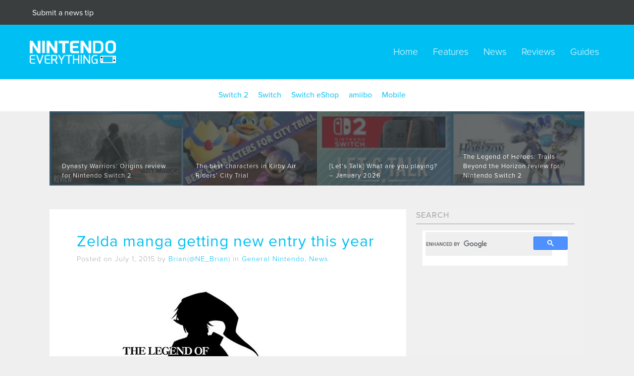

--- FILE ---
content_type: text/html; charset=utf-8
request_url: https://www.google.com/recaptcha/api2/anchor?ar=1&k=6LcYudIkAAAAADVca1Dnra7JRg0wYsa083iUT3fp&co=aHR0cDovL25pbnRlbmRvZXZlcnl0aGluZy5jb206ODA.&hl=en&v=PoyoqOPhxBO7pBk68S4YbpHZ&size=invisible&anchor-ms=20000&execute-ms=30000&cb=ar421p5n9in8
body_size: 48706
content:
<!DOCTYPE HTML><html dir="ltr" lang="en"><head><meta http-equiv="Content-Type" content="text/html; charset=UTF-8">
<meta http-equiv="X-UA-Compatible" content="IE=edge">
<title>reCAPTCHA</title>
<style type="text/css">
/* cyrillic-ext */
@font-face {
  font-family: 'Roboto';
  font-style: normal;
  font-weight: 400;
  font-stretch: 100%;
  src: url(//fonts.gstatic.com/s/roboto/v48/KFO7CnqEu92Fr1ME7kSn66aGLdTylUAMa3GUBHMdazTgWw.woff2) format('woff2');
  unicode-range: U+0460-052F, U+1C80-1C8A, U+20B4, U+2DE0-2DFF, U+A640-A69F, U+FE2E-FE2F;
}
/* cyrillic */
@font-face {
  font-family: 'Roboto';
  font-style: normal;
  font-weight: 400;
  font-stretch: 100%;
  src: url(//fonts.gstatic.com/s/roboto/v48/KFO7CnqEu92Fr1ME7kSn66aGLdTylUAMa3iUBHMdazTgWw.woff2) format('woff2');
  unicode-range: U+0301, U+0400-045F, U+0490-0491, U+04B0-04B1, U+2116;
}
/* greek-ext */
@font-face {
  font-family: 'Roboto';
  font-style: normal;
  font-weight: 400;
  font-stretch: 100%;
  src: url(//fonts.gstatic.com/s/roboto/v48/KFO7CnqEu92Fr1ME7kSn66aGLdTylUAMa3CUBHMdazTgWw.woff2) format('woff2');
  unicode-range: U+1F00-1FFF;
}
/* greek */
@font-face {
  font-family: 'Roboto';
  font-style: normal;
  font-weight: 400;
  font-stretch: 100%;
  src: url(//fonts.gstatic.com/s/roboto/v48/KFO7CnqEu92Fr1ME7kSn66aGLdTylUAMa3-UBHMdazTgWw.woff2) format('woff2');
  unicode-range: U+0370-0377, U+037A-037F, U+0384-038A, U+038C, U+038E-03A1, U+03A3-03FF;
}
/* math */
@font-face {
  font-family: 'Roboto';
  font-style: normal;
  font-weight: 400;
  font-stretch: 100%;
  src: url(//fonts.gstatic.com/s/roboto/v48/KFO7CnqEu92Fr1ME7kSn66aGLdTylUAMawCUBHMdazTgWw.woff2) format('woff2');
  unicode-range: U+0302-0303, U+0305, U+0307-0308, U+0310, U+0312, U+0315, U+031A, U+0326-0327, U+032C, U+032F-0330, U+0332-0333, U+0338, U+033A, U+0346, U+034D, U+0391-03A1, U+03A3-03A9, U+03B1-03C9, U+03D1, U+03D5-03D6, U+03F0-03F1, U+03F4-03F5, U+2016-2017, U+2034-2038, U+203C, U+2040, U+2043, U+2047, U+2050, U+2057, U+205F, U+2070-2071, U+2074-208E, U+2090-209C, U+20D0-20DC, U+20E1, U+20E5-20EF, U+2100-2112, U+2114-2115, U+2117-2121, U+2123-214F, U+2190, U+2192, U+2194-21AE, U+21B0-21E5, U+21F1-21F2, U+21F4-2211, U+2213-2214, U+2216-22FF, U+2308-230B, U+2310, U+2319, U+231C-2321, U+2336-237A, U+237C, U+2395, U+239B-23B7, U+23D0, U+23DC-23E1, U+2474-2475, U+25AF, U+25B3, U+25B7, U+25BD, U+25C1, U+25CA, U+25CC, U+25FB, U+266D-266F, U+27C0-27FF, U+2900-2AFF, U+2B0E-2B11, U+2B30-2B4C, U+2BFE, U+3030, U+FF5B, U+FF5D, U+1D400-1D7FF, U+1EE00-1EEFF;
}
/* symbols */
@font-face {
  font-family: 'Roboto';
  font-style: normal;
  font-weight: 400;
  font-stretch: 100%;
  src: url(//fonts.gstatic.com/s/roboto/v48/KFO7CnqEu92Fr1ME7kSn66aGLdTylUAMaxKUBHMdazTgWw.woff2) format('woff2');
  unicode-range: U+0001-000C, U+000E-001F, U+007F-009F, U+20DD-20E0, U+20E2-20E4, U+2150-218F, U+2190, U+2192, U+2194-2199, U+21AF, U+21E6-21F0, U+21F3, U+2218-2219, U+2299, U+22C4-22C6, U+2300-243F, U+2440-244A, U+2460-24FF, U+25A0-27BF, U+2800-28FF, U+2921-2922, U+2981, U+29BF, U+29EB, U+2B00-2BFF, U+4DC0-4DFF, U+FFF9-FFFB, U+10140-1018E, U+10190-1019C, U+101A0, U+101D0-101FD, U+102E0-102FB, U+10E60-10E7E, U+1D2C0-1D2D3, U+1D2E0-1D37F, U+1F000-1F0FF, U+1F100-1F1AD, U+1F1E6-1F1FF, U+1F30D-1F30F, U+1F315, U+1F31C, U+1F31E, U+1F320-1F32C, U+1F336, U+1F378, U+1F37D, U+1F382, U+1F393-1F39F, U+1F3A7-1F3A8, U+1F3AC-1F3AF, U+1F3C2, U+1F3C4-1F3C6, U+1F3CA-1F3CE, U+1F3D4-1F3E0, U+1F3ED, U+1F3F1-1F3F3, U+1F3F5-1F3F7, U+1F408, U+1F415, U+1F41F, U+1F426, U+1F43F, U+1F441-1F442, U+1F444, U+1F446-1F449, U+1F44C-1F44E, U+1F453, U+1F46A, U+1F47D, U+1F4A3, U+1F4B0, U+1F4B3, U+1F4B9, U+1F4BB, U+1F4BF, U+1F4C8-1F4CB, U+1F4D6, U+1F4DA, U+1F4DF, U+1F4E3-1F4E6, U+1F4EA-1F4ED, U+1F4F7, U+1F4F9-1F4FB, U+1F4FD-1F4FE, U+1F503, U+1F507-1F50B, U+1F50D, U+1F512-1F513, U+1F53E-1F54A, U+1F54F-1F5FA, U+1F610, U+1F650-1F67F, U+1F687, U+1F68D, U+1F691, U+1F694, U+1F698, U+1F6AD, U+1F6B2, U+1F6B9-1F6BA, U+1F6BC, U+1F6C6-1F6CF, U+1F6D3-1F6D7, U+1F6E0-1F6EA, U+1F6F0-1F6F3, U+1F6F7-1F6FC, U+1F700-1F7FF, U+1F800-1F80B, U+1F810-1F847, U+1F850-1F859, U+1F860-1F887, U+1F890-1F8AD, U+1F8B0-1F8BB, U+1F8C0-1F8C1, U+1F900-1F90B, U+1F93B, U+1F946, U+1F984, U+1F996, U+1F9E9, U+1FA00-1FA6F, U+1FA70-1FA7C, U+1FA80-1FA89, U+1FA8F-1FAC6, U+1FACE-1FADC, U+1FADF-1FAE9, U+1FAF0-1FAF8, U+1FB00-1FBFF;
}
/* vietnamese */
@font-face {
  font-family: 'Roboto';
  font-style: normal;
  font-weight: 400;
  font-stretch: 100%;
  src: url(//fonts.gstatic.com/s/roboto/v48/KFO7CnqEu92Fr1ME7kSn66aGLdTylUAMa3OUBHMdazTgWw.woff2) format('woff2');
  unicode-range: U+0102-0103, U+0110-0111, U+0128-0129, U+0168-0169, U+01A0-01A1, U+01AF-01B0, U+0300-0301, U+0303-0304, U+0308-0309, U+0323, U+0329, U+1EA0-1EF9, U+20AB;
}
/* latin-ext */
@font-face {
  font-family: 'Roboto';
  font-style: normal;
  font-weight: 400;
  font-stretch: 100%;
  src: url(//fonts.gstatic.com/s/roboto/v48/KFO7CnqEu92Fr1ME7kSn66aGLdTylUAMa3KUBHMdazTgWw.woff2) format('woff2');
  unicode-range: U+0100-02BA, U+02BD-02C5, U+02C7-02CC, U+02CE-02D7, U+02DD-02FF, U+0304, U+0308, U+0329, U+1D00-1DBF, U+1E00-1E9F, U+1EF2-1EFF, U+2020, U+20A0-20AB, U+20AD-20C0, U+2113, U+2C60-2C7F, U+A720-A7FF;
}
/* latin */
@font-face {
  font-family: 'Roboto';
  font-style: normal;
  font-weight: 400;
  font-stretch: 100%;
  src: url(//fonts.gstatic.com/s/roboto/v48/KFO7CnqEu92Fr1ME7kSn66aGLdTylUAMa3yUBHMdazQ.woff2) format('woff2');
  unicode-range: U+0000-00FF, U+0131, U+0152-0153, U+02BB-02BC, U+02C6, U+02DA, U+02DC, U+0304, U+0308, U+0329, U+2000-206F, U+20AC, U+2122, U+2191, U+2193, U+2212, U+2215, U+FEFF, U+FFFD;
}
/* cyrillic-ext */
@font-face {
  font-family: 'Roboto';
  font-style: normal;
  font-weight: 500;
  font-stretch: 100%;
  src: url(//fonts.gstatic.com/s/roboto/v48/KFO7CnqEu92Fr1ME7kSn66aGLdTylUAMa3GUBHMdazTgWw.woff2) format('woff2');
  unicode-range: U+0460-052F, U+1C80-1C8A, U+20B4, U+2DE0-2DFF, U+A640-A69F, U+FE2E-FE2F;
}
/* cyrillic */
@font-face {
  font-family: 'Roboto';
  font-style: normal;
  font-weight: 500;
  font-stretch: 100%;
  src: url(//fonts.gstatic.com/s/roboto/v48/KFO7CnqEu92Fr1ME7kSn66aGLdTylUAMa3iUBHMdazTgWw.woff2) format('woff2');
  unicode-range: U+0301, U+0400-045F, U+0490-0491, U+04B0-04B1, U+2116;
}
/* greek-ext */
@font-face {
  font-family: 'Roboto';
  font-style: normal;
  font-weight: 500;
  font-stretch: 100%;
  src: url(//fonts.gstatic.com/s/roboto/v48/KFO7CnqEu92Fr1ME7kSn66aGLdTylUAMa3CUBHMdazTgWw.woff2) format('woff2');
  unicode-range: U+1F00-1FFF;
}
/* greek */
@font-face {
  font-family: 'Roboto';
  font-style: normal;
  font-weight: 500;
  font-stretch: 100%;
  src: url(//fonts.gstatic.com/s/roboto/v48/KFO7CnqEu92Fr1ME7kSn66aGLdTylUAMa3-UBHMdazTgWw.woff2) format('woff2');
  unicode-range: U+0370-0377, U+037A-037F, U+0384-038A, U+038C, U+038E-03A1, U+03A3-03FF;
}
/* math */
@font-face {
  font-family: 'Roboto';
  font-style: normal;
  font-weight: 500;
  font-stretch: 100%;
  src: url(//fonts.gstatic.com/s/roboto/v48/KFO7CnqEu92Fr1ME7kSn66aGLdTylUAMawCUBHMdazTgWw.woff2) format('woff2');
  unicode-range: U+0302-0303, U+0305, U+0307-0308, U+0310, U+0312, U+0315, U+031A, U+0326-0327, U+032C, U+032F-0330, U+0332-0333, U+0338, U+033A, U+0346, U+034D, U+0391-03A1, U+03A3-03A9, U+03B1-03C9, U+03D1, U+03D5-03D6, U+03F0-03F1, U+03F4-03F5, U+2016-2017, U+2034-2038, U+203C, U+2040, U+2043, U+2047, U+2050, U+2057, U+205F, U+2070-2071, U+2074-208E, U+2090-209C, U+20D0-20DC, U+20E1, U+20E5-20EF, U+2100-2112, U+2114-2115, U+2117-2121, U+2123-214F, U+2190, U+2192, U+2194-21AE, U+21B0-21E5, U+21F1-21F2, U+21F4-2211, U+2213-2214, U+2216-22FF, U+2308-230B, U+2310, U+2319, U+231C-2321, U+2336-237A, U+237C, U+2395, U+239B-23B7, U+23D0, U+23DC-23E1, U+2474-2475, U+25AF, U+25B3, U+25B7, U+25BD, U+25C1, U+25CA, U+25CC, U+25FB, U+266D-266F, U+27C0-27FF, U+2900-2AFF, U+2B0E-2B11, U+2B30-2B4C, U+2BFE, U+3030, U+FF5B, U+FF5D, U+1D400-1D7FF, U+1EE00-1EEFF;
}
/* symbols */
@font-face {
  font-family: 'Roboto';
  font-style: normal;
  font-weight: 500;
  font-stretch: 100%;
  src: url(//fonts.gstatic.com/s/roboto/v48/KFO7CnqEu92Fr1ME7kSn66aGLdTylUAMaxKUBHMdazTgWw.woff2) format('woff2');
  unicode-range: U+0001-000C, U+000E-001F, U+007F-009F, U+20DD-20E0, U+20E2-20E4, U+2150-218F, U+2190, U+2192, U+2194-2199, U+21AF, U+21E6-21F0, U+21F3, U+2218-2219, U+2299, U+22C4-22C6, U+2300-243F, U+2440-244A, U+2460-24FF, U+25A0-27BF, U+2800-28FF, U+2921-2922, U+2981, U+29BF, U+29EB, U+2B00-2BFF, U+4DC0-4DFF, U+FFF9-FFFB, U+10140-1018E, U+10190-1019C, U+101A0, U+101D0-101FD, U+102E0-102FB, U+10E60-10E7E, U+1D2C0-1D2D3, U+1D2E0-1D37F, U+1F000-1F0FF, U+1F100-1F1AD, U+1F1E6-1F1FF, U+1F30D-1F30F, U+1F315, U+1F31C, U+1F31E, U+1F320-1F32C, U+1F336, U+1F378, U+1F37D, U+1F382, U+1F393-1F39F, U+1F3A7-1F3A8, U+1F3AC-1F3AF, U+1F3C2, U+1F3C4-1F3C6, U+1F3CA-1F3CE, U+1F3D4-1F3E0, U+1F3ED, U+1F3F1-1F3F3, U+1F3F5-1F3F7, U+1F408, U+1F415, U+1F41F, U+1F426, U+1F43F, U+1F441-1F442, U+1F444, U+1F446-1F449, U+1F44C-1F44E, U+1F453, U+1F46A, U+1F47D, U+1F4A3, U+1F4B0, U+1F4B3, U+1F4B9, U+1F4BB, U+1F4BF, U+1F4C8-1F4CB, U+1F4D6, U+1F4DA, U+1F4DF, U+1F4E3-1F4E6, U+1F4EA-1F4ED, U+1F4F7, U+1F4F9-1F4FB, U+1F4FD-1F4FE, U+1F503, U+1F507-1F50B, U+1F50D, U+1F512-1F513, U+1F53E-1F54A, U+1F54F-1F5FA, U+1F610, U+1F650-1F67F, U+1F687, U+1F68D, U+1F691, U+1F694, U+1F698, U+1F6AD, U+1F6B2, U+1F6B9-1F6BA, U+1F6BC, U+1F6C6-1F6CF, U+1F6D3-1F6D7, U+1F6E0-1F6EA, U+1F6F0-1F6F3, U+1F6F7-1F6FC, U+1F700-1F7FF, U+1F800-1F80B, U+1F810-1F847, U+1F850-1F859, U+1F860-1F887, U+1F890-1F8AD, U+1F8B0-1F8BB, U+1F8C0-1F8C1, U+1F900-1F90B, U+1F93B, U+1F946, U+1F984, U+1F996, U+1F9E9, U+1FA00-1FA6F, U+1FA70-1FA7C, U+1FA80-1FA89, U+1FA8F-1FAC6, U+1FACE-1FADC, U+1FADF-1FAE9, U+1FAF0-1FAF8, U+1FB00-1FBFF;
}
/* vietnamese */
@font-face {
  font-family: 'Roboto';
  font-style: normal;
  font-weight: 500;
  font-stretch: 100%;
  src: url(//fonts.gstatic.com/s/roboto/v48/KFO7CnqEu92Fr1ME7kSn66aGLdTylUAMa3OUBHMdazTgWw.woff2) format('woff2');
  unicode-range: U+0102-0103, U+0110-0111, U+0128-0129, U+0168-0169, U+01A0-01A1, U+01AF-01B0, U+0300-0301, U+0303-0304, U+0308-0309, U+0323, U+0329, U+1EA0-1EF9, U+20AB;
}
/* latin-ext */
@font-face {
  font-family: 'Roboto';
  font-style: normal;
  font-weight: 500;
  font-stretch: 100%;
  src: url(//fonts.gstatic.com/s/roboto/v48/KFO7CnqEu92Fr1ME7kSn66aGLdTylUAMa3KUBHMdazTgWw.woff2) format('woff2');
  unicode-range: U+0100-02BA, U+02BD-02C5, U+02C7-02CC, U+02CE-02D7, U+02DD-02FF, U+0304, U+0308, U+0329, U+1D00-1DBF, U+1E00-1E9F, U+1EF2-1EFF, U+2020, U+20A0-20AB, U+20AD-20C0, U+2113, U+2C60-2C7F, U+A720-A7FF;
}
/* latin */
@font-face {
  font-family: 'Roboto';
  font-style: normal;
  font-weight: 500;
  font-stretch: 100%;
  src: url(//fonts.gstatic.com/s/roboto/v48/KFO7CnqEu92Fr1ME7kSn66aGLdTylUAMa3yUBHMdazQ.woff2) format('woff2');
  unicode-range: U+0000-00FF, U+0131, U+0152-0153, U+02BB-02BC, U+02C6, U+02DA, U+02DC, U+0304, U+0308, U+0329, U+2000-206F, U+20AC, U+2122, U+2191, U+2193, U+2212, U+2215, U+FEFF, U+FFFD;
}
/* cyrillic-ext */
@font-face {
  font-family: 'Roboto';
  font-style: normal;
  font-weight: 900;
  font-stretch: 100%;
  src: url(//fonts.gstatic.com/s/roboto/v48/KFO7CnqEu92Fr1ME7kSn66aGLdTylUAMa3GUBHMdazTgWw.woff2) format('woff2');
  unicode-range: U+0460-052F, U+1C80-1C8A, U+20B4, U+2DE0-2DFF, U+A640-A69F, U+FE2E-FE2F;
}
/* cyrillic */
@font-face {
  font-family: 'Roboto';
  font-style: normal;
  font-weight: 900;
  font-stretch: 100%;
  src: url(//fonts.gstatic.com/s/roboto/v48/KFO7CnqEu92Fr1ME7kSn66aGLdTylUAMa3iUBHMdazTgWw.woff2) format('woff2');
  unicode-range: U+0301, U+0400-045F, U+0490-0491, U+04B0-04B1, U+2116;
}
/* greek-ext */
@font-face {
  font-family: 'Roboto';
  font-style: normal;
  font-weight: 900;
  font-stretch: 100%;
  src: url(//fonts.gstatic.com/s/roboto/v48/KFO7CnqEu92Fr1ME7kSn66aGLdTylUAMa3CUBHMdazTgWw.woff2) format('woff2');
  unicode-range: U+1F00-1FFF;
}
/* greek */
@font-face {
  font-family: 'Roboto';
  font-style: normal;
  font-weight: 900;
  font-stretch: 100%;
  src: url(//fonts.gstatic.com/s/roboto/v48/KFO7CnqEu92Fr1ME7kSn66aGLdTylUAMa3-UBHMdazTgWw.woff2) format('woff2');
  unicode-range: U+0370-0377, U+037A-037F, U+0384-038A, U+038C, U+038E-03A1, U+03A3-03FF;
}
/* math */
@font-face {
  font-family: 'Roboto';
  font-style: normal;
  font-weight: 900;
  font-stretch: 100%;
  src: url(//fonts.gstatic.com/s/roboto/v48/KFO7CnqEu92Fr1ME7kSn66aGLdTylUAMawCUBHMdazTgWw.woff2) format('woff2');
  unicode-range: U+0302-0303, U+0305, U+0307-0308, U+0310, U+0312, U+0315, U+031A, U+0326-0327, U+032C, U+032F-0330, U+0332-0333, U+0338, U+033A, U+0346, U+034D, U+0391-03A1, U+03A3-03A9, U+03B1-03C9, U+03D1, U+03D5-03D6, U+03F0-03F1, U+03F4-03F5, U+2016-2017, U+2034-2038, U+203C, U+2040, U+2043, U+2047, U+2050, U+2057, U+205F, U+2070-2071, U+2074-208E, U+2090-209C, U+20D0-20DC, U+20E1, U+20E5-20EF, U+2100-2112, U+2114-2115, U+2117-2121, U+2123-214F, U+2190, U+2192, U+2194-21AE, U+21B0-21E5, U+21F1-21F2, U+21F4-2211, U+2213-2214, U+2216-22FF, U+2308-230B, U+2310, U+2319, U+231C-2321, U+2336-237A, U+237C, U+2395, U+239B-23B7, U+23D0, U+23DC-23E1, U+2474-2475, U+25AF, U+25B3, U+25B7, U+25BD, U+25C1, U+25CA, U+25CC, U+25FB, U+266D-266F, U+27C0-27FF, U+2900-2AFF, U+2B0E-2B11, U+2B30-2B4C, U+2BFE, U+3030, U+FF5B, U+FF5D, U+1D400-1D7FF, U+1EE00-1EEFF;
}
/* symbols */
@font-face {
  font-family: 'Roboto';
  font-style: normal;
  font-weight: 900;
  font-stretch: 100%;
  src: url(//fonts.gstatic.com/s/roboto/v48/KFO7CnqEu92Fr1ME7kSn66aGLdTylUAMaxKUBHMdazTgWw.woff2) format('woff2');
  unicode-range: U+0001-000C, U+000E-001F, U+007F-009F, U+20DD-20E0, U+20E2-20E4, U+2150-218F, U+2190, U+2192, U+2194-2199, U+21AF, U+21E6-21F0, U+21F3, U+2218-2219, U+2299, U+22C4-22C6, U+2300-243F, U+2440-244A, U+2460-24FF, U+25A0-27BF, U+2800-28FF, U+2921-2922, U+2981, U+29BF, U+29EB, U+2B00-2BFF, U+4DC0-4DFF, U+FFF9-FFFB, U+10140-1018E, U+10190-1019C, U+101A0, U+101D0-101FD, U+102E0-102FB, U+10E60-10E7E, U+1D2C0-1D2D3, U+1D2E0-1D37F, U+1F000-1F0FF, U+1F100-1F1AD, U+1F1E6-1F1FF, U+1F30D-1F30F, U+1F315, U+1F31C, U+1F31E, U+1F320-1F32C, U+1F336, U+1F378, U+1F37D, U+1F382, U+1F393-1F39F, U+1F3A7-1F3A8, U+1F3AC-1F3AF, U+1F3C2, U+1F3C4-1F3C6, U+1F3CA-1F3CE, U+1F3D4-1F3E0, U+1F3ED, U+1F3F1-1F3F3, U+1F3F5-1F3F7, U+1F408, U+1F415, U+1F41F, U+1F426, U+1F43F, U+1F441-1F442, U+1F444, U+1F446-1F449, U+1F44C-1F44E, U+1F453, U+1F46A, U+1F47D, U+1F4A3, U+1F4B0, U+1F4B3, U+1F4B9, U+1F4BB, U+1F4BF, U+1F4C8-1F4CB, U+1F4D6, U+1F4DA, U+1F4DF, U+1F4E3-1F4E6, U+1F4EA-1F4ED, U+1F4F7, U+1F4F9-1F4FB, U+1F4FD-1F4FE, U+1F503, U+1F507-1F50B, U+1F50D, U+1F512-1F513, U+1F53E-1F54A, U+1F54F-1F5FA, U+1F610, U+1F650-1F67F, U+1F687, U+1F68D, U+1F691, U+1F694, U+1F698, U+1F6AD, U+1F6B2, U+1F6B9-1F6BA, U+1F6BC, U+1F6C6-1F6CF, U+1F6D3-1F6D7, U+1F6E0-1F6EA, U+1F6F0-1F6F3, U+1F6F7-1F6FC, U+1F700-1F7FF, U+1F800-1F80B, U+1F810-1F847, U+1F850-1F859, U+1F860-1F887, U+1F890-1F8AD, U+1F8B0-1F8BB, U+1F8C0-1F8C1, U+1F900-1F90B, U+1F93B, U+1F946, U+1F984, U+1F996, U+1F9E9, U+1FA00-1FA6F, U+1FA70-1FA7C, U+1FA80-1FA89, U+1FA8F-1FAC6, U+1FACE-1FADC, U+1FADF-1FAE9, U+1FAF0-1FAF8, U+1FB00-1FBFF;
}
/* vietnamese */
@font-face {
  font-family: 'Roboto';
  font-style: normal;
  font-weight: 900;
  font-stretch: 100%;
  src: url(//fonts.gstatic.com/s/roboto/v48/KFO7CnqEu92Fr1ME7kSn66aGLdTylUAMa3OUBHMdazTgWw.woff2) format('woff2');
  unicode-range: U+0102-0103, U+0110-0111, U+0128-0129, U+0168-0169, U+01A0-01A1, U+01AF-01B0, U+0300-0301, U+0303-0304, U+0308-0309, U+0323, U+0329, U+1EA0-1EF9, U+20AB;
}
/* latin-ext */
@font-face {
  font-family: 'Roboto';
  font-style: normal;
  font-weight: 900;
  font-stretch: 100%;
  src: url(//fonts.gstatic.com/s/roboto/v48/KFO7CnqEu92Fr1ME7kSn66aGLdTylUAMa3KUBHMdazTgWw.woff2) format('woff2');
  unicode-range: U+0100-02BA, U+02BD-02C5, U+02C7-02CC, U+02CE-02D7, U+02DD-02FF, U+0304, U+0308, U+0329, U+1D00-1DBF, U+1E00-1E9F, U+1EF2-1EFF, U+2020, U+20A0-20AB, U+20AD-20C0, U+2113, U+2C60-2C7F, U+A720-A7FF;
}
/* latin */
@font-face {
  font-family: 'Roboto';
  font-style: normal;
  font-weight: 900;
  font-stretch: 100%;
  src: url(//fonts.gstatic.com/s/roboto/v48/KFO7CnqEu92Fr1ME7kSn66aGLdTylUAMa3yUBHMdazQ.woff2) format('woff2');
  unicode-range: U+0000-00FF, U+0131, U+0152-0153, U+02BB-02BC, U+02C6, U+02DA, U+02DC, U+0304, U+0308, U+0329, U+2000-206F, U+20AC, U+2122, U+2191, U+2193, U+2212, U+2215, U+FEFF, U+FFFD;
}

</style>
<link rel="stylesheet" type="text/css" href="https://www.gstatic.com/recaptcha/releases/PoyoqOPhxBO7pBk68S4YbpHZ/styles__ltr.css">
<script nonce="i1nyg1CpZQlbJLwlJ8DBUg" type="text/javascript">window['__recaptcha_api'] = 'https://www.google.com/recaptcha/api2/';</script>
<script type="text/javascript" src="https://www.gstatic.com/recaptcha/releases/PoyoqOPhxBO7pBk68S4YbpHZ/recaptcha__en.js" nonce="i1nyg1CpZQlbJLwlJ8DBUg">
      
    </script></head>
<body><div id="rc-anchor-alert" class="rc-anchor-alert"></div>
<input type="hidden" id="recaptcha-token" value="[base64]">
<script type="text/javascript" nonce="i1nyg1CpZQlbJLwlJ8DBUg">
      recaptcha.anchor.Main.init("[\x22ainput\x22,[\x22bgdata\x22,\x22\x22,\[base64]/[base64]/[base64]/KE4oMTI0LHYsdi5HKSxMWihsLHYpKTpOKDEyNCx2LGwpLFYpLHYpLFQpKSxGKDE3MSx2KX0scjc9ZnVuY3Rpb24obCl7cmV0dXJuIGx9LEM9ZnVuY3Rpb24obCxWLHYpe04odixsLFYpLFZbYWtdPTI3OTZ9LG49ZnVuY3Rpb24obCxWKXtWLlg9KChWLlg/[base64]/[base64]/[base64]/[base64]/[base64]/[base64]/[base64]/[base64]/[base64]/[base64]/[base64]\\u003d\x22,\[base64]\\u003d\\u003d\x22,\x22wrFgw5VJw6YOw4o8KB3CihnDp3cGw5TCtDBCC8O6wqsgwp5CMsKbw6zCmcOyPsK9wonDuA3CmhjCtjbDlsKAKyUuwpxLWXIMwoTDono4MhvCk8KIO8KXNUXDvMOER8OPUsKmQ2LDliXCrMObXUsmRcO6c8KRworDm3/Ds1YNwqrDhMOoV8Ohw53CvFnDicODw4fDrsKALsOKwoHDoRR7w7pyI8KXw7PDmXdkc23DiCZdw6/CjsKBVsO1w5zDl8KACMK0w51bTMOhVcKAIcK7L3wgwplWwot+woRwwonDhmR/wrZRQWjCvkwzwqPDisOUGQ01f3FXSSLDhMOawqPDoj5Uw5MgHzNzAnBDwok9W2woIU0GIE/ChBZpw6nDpybCp8Krw53Cr3x7LncSwpDDiFnCpMOrw6ZLw5Zdw7XDtsKawoMvWSjCh8K3wrUlwoRnwqnCicKGw4rDolVXewNKw6xVKVohVCfDj8KuwrtPcXdGX3M/wq3Co3TDt2zDlCDCuC/DnMK3Xjo2w4vDug1Qw4XCi8OIKiXDm8OHfMKxwpJndMKIw7RFFB7DsH7DtmzDlEpTwrNhw7cuX8Kxw6kbwoBBIiFyw7XCpgzDqEU/w55NZDnCpMKrciI5wrMyW8OpdsO+wo3DhMK5Z01FwqEBwq0aGcOZw4IXDMKhw4tdQMKRwp15TcOWwowdP8KyB8O6PsK5G8OrZ8OyMR7CusKsw69Ewr/DpDPCsXPChsKswrcXZVkfPUfCk8OvwoDDiAzCsMKDfMKQPQEcSsK3wqdAEMOAwoMYTMOSwptfW8OXHsOqw4YECcKJCcOawr3CmX5Nw4YYX0PDk1PCm8K7wovDkmYJKCjDscOTwoA9w4XCmcOHw6jDq1rCogs9KX08D8Olwo5raMOKw53ClsKIXsKhDcKowp8Zwp/DgVTCq8K3eFY/GAbDlsKtF8OIwqXDh8KSZAbCjQXDsXl8w7LChsO/w6YXwrPCqX7Dq3LDoTVZR0QmE8KeWsOPVsOnw4Y0wrEJIArDrGc8w5dvB2TDisO9wpRkfMK3woc5c1tGwr9/w4Y6asOsfRjDvFUsfMO4BBAZV8Kawqgcw6LDuMOCWwnDixzDkSzChcO5MyXCvsOuw6vDsn/CnsOjwpHDsQtYw6bCrMOmMSNywqI8w4c7HR/DhnZLMcOiwpJ8wp/DggV1woN9U8ORQMKIwoLCkcKRwoXCuWsswopBwrvCgMOUwozDrW7DpcOMCMKlwpzCizJCFl0iHjnCmcK1wolnw4BEwqEYCMKdLMKgwojDuAXCnhYRw7xqBX/DqcKuwpFceHVnPcKFwrEGZ8OXbGV9w7AiwqlhCxnCvsORw4/Ci8O0KQxhw77DkcKOwpjDixLDnFvDm2/CscOAw55Ew6wZw4XDoRjCvRgdwr8XUjDDmMKSBwDDsMKkMgPCv8OBesKAWR7DmsKww7HCoUcnI8Ocw4jCvw8Xw7NFwqjDvSUlw4oMWD14ScOnwo1Tw5YQw6k7MElPw689wrBcRFY3dMOBw4LDoU1/w69BUTs8T1HDicKFw5V4XcOAJ8ORJ8O3NMK8w7DCohwBw5HCs8KxMsKxw4FDOsONDilkMRNwwoBBwpRhEMO5A0nDsy0lE8K7wpfDkcKnwrsKKT/Ds8KqYE1LBsKIwpnCicKDw5jDnsO2wqDDl8Okw5HDi3pWacKawrkTIycjw5rDojjDpsOxwo7DtMOPWcOJwoPCtsK2wpnCnzZdwrUfR8Onw7hTwoR7w7TDisOlPEHCh3/CnClnw4VUDsOLwr3DrMKSVsOJw7XCtMK6w55BLBvDuMK2wr/ClcOrSXfDjXFKwqzDgQMsw4/[base64]/CjQo/SMKgeER1wp/DuMOUwpZ3w4Qfw5jDkj0UHMKjT8OFIHEkAVMuKn8ZcAjCojvDrVfCuMKOw6hywqzCjcOsA3cNa3h4wot/f8K+wr3DmsKhwr5OdcKMw6oIQ8OQwpouUcOgGkTCoMKyVRDDrcO0KGMqDsOjw5hucRtPC3jCtsOUahMvBiHDgn8mw5/[base64]/ChEo0wpzDt8Kqc8KQw6jCkcK3UmrDhcKpYMK5DsKDw7pCC8OHQHvDhcKHIy3Dh8OTwo/DlsO0JsKOw67DpWbCnMO9bsKrwpM9IwjDv8O2GsOIwoRZwqFFw4U5NsK1eVJawr9cw5AsE8KUw4HDiUUkcsOcVQB/wrXDl8OVwrERw64Rw7ITwpvDj8KZY8OVPsOfwpJawonCglzCncO3LUpYZsOaOMK6e3pSeEPCjMOoTcKKw5wDAcK8wp5mwrZywqxDdMKjwpzClsOPwrgDbcKCSsOiTz/Dp8KbwqHDt8K2wp/CuFxtCMKZwrzCnk4bw6fDicO0JcO7w4jClMOrSFh0w7rCpBU0wovCn8Kda3E7ccOzZC/[base64]/w7MoJsKYZTbDoDzCrB/CqcOAwoHCuizDocK8dCxDSynCphLDvcOYBsKQbVbCl8KeOV4FXMOodXjCt8K/LcKGw61dZz9Bw4HDocOywqTDuANtwp/DqMKxaMKPC8K4A2XDgkY0bCTDozbCnSfDpHcSwrtrPMKRw6JZC8KSUcKdLMOFwpBtDRjDv8K1w65YA8ORwp9aw4LClz5Iw7PDhRpteXF5DhHCjsK7w4lMwqTDpsO2w5F/w5jDt1Enw5xeasOyPMODe8KNw43CmsKKNEHCq0A4woYrwqgtw4U8w59YHcO5w7vCsBY9FsOhJ2PDoMKOMHbDgUVkJ0nDsC/DuU3DscKcw51HwqdNdCvDpCFSwo7ChcKWw4Z3SMOpQT7DmWDDh8O/w5g2SsOjw5p1cMOgwqDCkMKEw4PDmMOuwqZew4t1QcOBwqpSwqbCpGEcLMOEw67CiH12wpzCr8OgMjVpw4t8wq3Cn8KvwrQSIMKNwo0TwrzCq8O+WsKFOMKrw5EQMBPCm8Otw51MJxHDjDDCqnojw4zCgRUBwrHDgMKwaMKbPWA6wpjDocOwOG/[base64]/DunxXw5vCrsKVNzZ5KMKRw4szPnnDjwrDrMKlwq9gwrLCuAPCscOMw44EJDQjwrdYw77CicOpAcKuwprDp8Ohw6oyw6vDn8Ocw7MUdMK7wroPwpDCuRsYTloIw4rCjyU/w5bDkMKyMsO0w41CIMOpL8K8wooNwpTDgMOOwpTDqiXDjQvDjSvCggzCm8OnbmTDs8OYw7lKa0vDmmzDnkTDoyrCkCErwprCqcOjO10bw5MZw5bDgcOLwqQ4A8KoXsKEw4oQwrlTcMKBw4vCnMOew7VaVcOVQzXCuirDlcKuYVLCtBBeAcKEw4U/wonCj8KjGHDClXwGZ8KtFsKdUCA8w71wQ8OsEsKXFMOHwroqw7p6fMOXw6wlBg4wwqd2UsKmwqhYw6Mpw47Co0AsKcONwoFEw6YWw6fCjcKswonDgMOHTMKaXwMZw5Vnb8OSw73CqwbCrMKFwp7Cn8KVJS3DpU/CiMKGR8KUJWwVD00Vw5zDpMKPw7NDwqVlw6xtwotRfwN1BDQHwrfCrzZKKsOKw73CrsKeJ3jDmsKKVxUzwqJEccOOwpLDjsKjw7tpJjgywo1zecKuMDbDhsKswoIlw4zDisOOC8KhFMK/acORM8K+w7LDocKkw77DgyvCpsOSTsOTwrN9K1nDhirCj8OXw4HCpcKPw7zCimXCvcOvwocHesKiR8K/AmBAw41MwoE4YXkwA8OoXzvDsTzCosOtFzXCgSrDjD0vO8OLwoXCh8Oyw6VLw6Ixw5RdXMOrSMKTSMK/[base64]/CkcObw5Z5wp8BwrzCljsLHcOjc0gwwprDp3zDm8Odw5VUwrbCuMOkDmt/QsKfwqHCvMOqYMOrw5FCwp8KwodDNcK0w5bCjsOXw6/DgcOFwo8VJsO0Gk3CgTNKwrs3w4RRQcKqez4/PgrCrcKLbzBWTiVlw7Nfw4bCnWTClGBrw7FjI8O3GcK2wr9AFcO5NWQYw5vCtcKLeMK/wo/DmWRGM8Kpw7XCosOWeTPDpMOeXMOBw4DDsMKNJMOGesKAwoHDt10Cw5QCwpnDhX1LcsKwTjRAw6/CrGnCjcOTZMOJbcKxw4jCkcO7ScKpwoPDrMO1woxrVmoSwo/CtsKaw6RuP8KGKsK/wpcJJ8KzwrduwrnDpMKxVcKOwqnDvsKbUXjDhAbCpsOTw7rCnsO2Y1UkHMOudMOdwrMcwrI2JkMaLmkuwqLCpgjCmcKjd1LDkkXCvxA6cF/[base64]/[base64]/[base64]/CssO0w57CriRWwoo9KC/Dj1LCsnbDssOdPTwyw77DmcO5w6DDqMKCwrDCj8OrIQHCo8KVw6/CqnkPwpvCvX/[base64]/Cv1DDqHhOR8KVWDrCusOmaE98KRrDn8OUwqDCsC8ESMK6w6HCqjsMJlbDpSjDjEgiwrdLPcKRw4vCq8KPCS8kw6fCgQHCvj1Uwp87w5zCnmo2WRtYwpbCmcKxDMKgDSXCtXjDu8KKwrvDvEBrSMKCa17CiCbCncO2wrpGeDXClcK/Vx4cPxrChMOiwqxXwpHDkMO7wrfDqMOSwo/CjwXCoGw7L2VRw5vChcOjBRjCnMOxwo97w4TDt8OZwrXDkcKww4zClsK0wq3CpcKWS8OhccK4w4/CpHFCwq3DhBU2JcKOKjBlMcOyw6UPwo0Vw7rCocKVK3clwpQWQMKKwpBywqLDslnCh3zDtmE2wrzDm2JRw4cNM1nCkw7DosOlFcKYRxYWacK0WMOwNxLDqxLCpsOWexTDq8OlwoPCrT4Qc8OgbMOlw4ssfMOfw7/CuU4CwoTDhsKdOGbDiE/Cv8OWw6fCjRnDqm8ycsKpOD3DrVPCmsOSwp8qTsKZSzU5WsK5w4/ClSrDo8OYJsKHw7LDt8KZw50CUzDCsXHDjgoGw4Z5wrvDjsK8w43CgMK0w7DDhF1sE8OrSBAiWEXDqXw5wpjDuHXDsELCmMKjwpdsw4IOH8KYYMOmUcKsw6pXQRDDiMKhw5RUWcKgdB/CssK+w7rDv8OxTwPCkjkkcsKNwrrCglnCuS/[base64]/[base64]/EWdmw4UAwr0Nw5oHVMORw7/CmVPDuMOgwoDCocKWw5/DiMKaw4nCs8Kjw6nDqDMyWGlsY8K5wpsyZWrCoWDDvDDCv8OHFcKqw40lfMKxIMKof8K2UktGKsO+DHxqEzjCgznDlBhtMcOPw4DDr8O8w44oFCLDjn8SwpbDtivCqk9Vwo/DuMKKKzrDg2/Ds8OXAFbDvXbCnsOENsOpZcK+wo3DpsKaw4kSw5HCp8KXUCXCtXrCrXfCiVFFw4XDmGYnZV4nBcOHTcKnw7vDn8OZFMOcwrxFM8OawrjCg8KAw6/DhMKWwqHCggfDnSzCjkFFBHLDgGjCvxbDusKmJ8KIIRERAUDDh8KLO1jCtcOrw6/DkMKmISQ9w6TDgwLDjMO/w4NFw6RpA8KZJMOndsKSOTfCgWLCvMOwZ3Zvw7Fuwr56wofDvHQ4fFE2HcOowrJNTwfCuMKzQcKSMsKXw7Rhw6PDqSPCnE/CmCXDkMKoGsKFCW1FIxp8V8KnHMOVGcOwGWsAw47Cqi7DgsOWUsKSwrbCuMOpw6hTS8KswqHCgCfCt8KJwqzCsQ5uwrBew7jCg8KGw7HCj0HDtB4kwpbDssKrw7Q5wrDCqh0Tw6PClUthGsOWMcOPw6M1w610w7LCicOIWil/w7RNw5HChXjDuH/DrFTCmUQGw59aTsKHQkfDoCcFd1okR8Kswr7Ckw9nw6fDmMOhw57DqB9Yf30Vw7jDimTDl0RlJhpCTMK3woIeaMOEw4LDh0EuPcOLwrnCh8K9b8OfK8Oiwqpla8OkJTwUE8Kxw4vCpcKuw7I5wp87HGvCuzrCvMKFwrPDqMKiKxNDImwBShbCn3PDlWzDoiBpw5fCuH/ChHXChsODw6VBwp5bLDxIZcKKwq7DrDMrw5DCgDJKw6nCn283woZVw4dwwqoLwp7CgcKcJsOCwr5yX1xZwonDukTCqcKXZFQaw5bDpxA0QMKHAitjARBXIcKJwo3Do8KQXsKrwpbDmFvDoy7CvTQDw6vCrmbDoSXDpcOMVAM/wrfDizLDjgTCmMKWUHYRRMKyw5R1CQ3DjsKAw6DCmMKYU8ObwoNwTgg5R2jChn/CucOeQcK5SU7CimBWdMKNwrJow7NMwqDCssOLwqfCncOYIcOgfDHDk8OewpPCuXtMwq46YsK0w6cVdMO/NHbDlmjCvjQhKsKgeVDDj8Kcwo3DsBnDkSHCo8Kve0hXwoXDgxHCgXvDtw12ccOXGsOKBh3Dm8OZworCucKXeyvCjnMvBsOOScKVwqpnwrbCv8OnNcKhw4TCuy7DuC/CsGkTcsO6ViEKw7rCh0ZiS8O8wrTCqXbDqwQ4wptywoUbOUzCtGDDv07CsU3DtQHDqi/CgMKtwrw1w7sDw7rClE1UwrsDwrvCsk/Dv8KTw4zDgcOwbsOrwpBGCBkswr/CkMOZwoAKw5PCvMK0HCnDpSzDq2PCrsOAQ8Oow6BQw7B5wp59w4wlw4cyw4bDssK8LsORwrHDqsKCZcKMR8KrHcKQKcODw67Cji8kwqQtw4ACwpnDhCfDp0/CgVfDnW3DpV3DmDwqIHIPwrnDvhnDksKHUhJDI17Dt8KmGn7DmBHDtE3CsMKJw7XCqcKiAHbClwg4wpQUw4BjwpRhwqxlS8KuHGd7WFnCv8Knw6taw58tDcORwrlGw7/Dn37CmcK1VcKKw6fCmcKyScKkwo3DosONXsOVNMK1w5XDncOxwqw8w5gfwp/Dk1sBwrjCpCLDlcKpwrt2w4/[base64]/w7cXGm/Ds8Ksw5BQKnrCuMKYUTTDumQPw7rCohHCqVLDgjsgwobDnzfDvV9fMWNgwpjCsnzCgcKpdVBwTsONLX7ChcOaw6nDtBzCgcK3e0NNw7Ruwr9sTDXCpBnDu8Ozw4Idw6zCsj3DlixTwp3Ds1pYSzljw5lwwoXDhsOTw4UQw51MXcOaVn84JVFGQlPCq8Oxw4cRwoIiw7/DlsO0BcKtSMKMDE/ComjDjsOHPAAbE3INwqdEADvDp8KxXMK3wrXCuVTCi8Obw4fDqcKIw5bDlz7CmsKMcgrDhMKdwojDhcKSw5fDocOeFgfDnXDDp8Osw6XCosOQBcK8w7/DrGIyAwc+esOCc3VQOMOaOsOtIWt0wprCrcOSSsKhdEcywr7ChlYSwqEHG8Kuwq7Cv3czw40qCsOrw53CncOAwpbCpsOJD8KKdT1EEQXDk8OZw4dNwrpDQFMtw4/DtlzDssKpwpXCjMOnwqTCicOkwrwie8Ktcy/[base64]/ChgpNB8O/biXDjsKsYCh9dsOFwrtBFCQ/[base64]/CvMOmw4ADN8K1AcK9wppXR8KDJcK/[base64]/[base64]/w6nDm8OwRV06TsKYwrjDvMOiw44pGQg9w6FWGEPCowjDi8OTw5rCi8KRTMKpbi3DgzEPwp84w7dWwpjDkDzDpMOHPBLDt0rCvcKmw67DuzDDtGnCkMOswq94PiLCjk0Lw6tPw6FXwoZZDMKIUgt2wqTDn8K9w53Drn/CvxrDpk/Cs0zCgwdHdcOALmNsAsOfwoLDg3Rmw7XCmgzCsMKpL8K7NX7Dt8Kdw4rCgg/CkzUbw5TCpCMOfEpIw7xgEsOpE8Kqw6jChlDChGvCt8KxZ8K8FlsOTx44w67DosKDw5zCg2hofiDCiDMdCsOEVB9UcQLCl0nDtC4QwoYuwoh3YcKwwrpyw5AMwqlFW8OHUXYOFhDCmmvCrTYoViEhAA/DpMK0wogMw4/DlMKRw59bwoHCj8K9bipDwqTChyrCqlNod8OnJsKIwpzDmcKNwq/CscO7UFrDnMOxQ23DvDN6S2lgwoVewqYfwrDCosKKwqrDosKPwqonZgLDqEsnw4/[base64]/CssOGasKxw4XCmsKIV8KUHMOLXDbDpsKuS3fChsOxMsOBdEfCrMOmdcOgw61JQcKvw5LChVd3wpwUbmgcwrPDiE3DlcOBwpXDoMK+DB1fw6fDlsOZwrHCmn7CpANxwplXUcOKQsOQwofCkcK/wqbCokLCoMO8V8KdP8Kuwo7DjmIATX1sC8OTSMObIcKBwoHDn8KPw4dRwr1ew5PDiFQHwrfCtRjDqSTCuB3CiD8/wqDDmcKiBcOHwrRJUEQ8wofCssKnHXXDjDN7wpETwrJaKcKeYVQpTcK6aD/DiBxwwo0OwonDvsOwc8KZZ8OLwqR3w77CpcK6eMKYfsKFZcKcGWIMwqfCp8K8CwTCgkDDucK0B3EZahYnAUXCpMONI8OJw7tUFsKfw6pZHDjCmh/CqX7CrVXCn8OIAzTDksOEEcKBw4I4a8KwJw/CkMKsOAcXVcK/JwBiw41iB8KSIjPDssOXw7fCqB0zBcKKWQVgwoUzwq3Dl8ODGsKIA8OTw5haw4/DrMOAw5PCpk8hRcOewpxowofCslEGw4vDuTzClMK9w5hkwrDDmhPDqAJgw4BWY8KLw7XDi2/[base64]/wrM6w7tdwo7DkQ8fXADCl1cPScKRXcKfwoXDpRvCszzCvzgDVsKxwr9RKSbCmMO0wrPCmzTCucOqw4fDi2V1GmLDtjPDmMKOwrVpwpLCtk93w6/Dv3UKw67DvWYIacKEacKtDMKywrJzwqrDtsO3OiXClT3DoG3Cmh3CrxnChlfCuhHCksKbNcKkA8K3HsKrYV7CpF9GwoHCnWQbK00GNwXDg3jCoBTCrsKSaGVvwrRrwrtTw4DDkcKFe1w2wqvCjsKQwofDp8KXwpvDqMO/[base64]/DlUrCj8KQwqzDt8Ouw6pAFQxPw6/CosKYPsKbw4dhwqfCm8OFw4LDnsOzG8ODw6bCrGctwokGXxY8w6s0H8O2eSAXw5M/[base64]/DiDjDnlnCvsKuw5g4wpAww7NWeHrClMKZwpfCpcO4w73CvCHCnsKnw4AQMGwpw4V7w7scFBrCosKGwqoywrZnGi7Dh8KdV8KzMVQIwoR1DRDCrcKlw5XCvcOYWE/DglrCiMOQJ8OaMcK0wpHCi8KLKx8QwqfCpMK9NsKxJAPDv1bCt8Oxw7IvJDDDi1zCqcKvwprDh3N8aMOVw6hfwrsBwqBQfyRifxY6w6LCqQAOHsOWwowcwqk7wq/CmsK4worCoSw5w487wqAiR3RZwp9qwoQkwqrDkD0xwr/Dt8O/w5ltKMOuX8K2w5YMwqLCggTDo8Ozw5/DpMKvwp4FfsO4w4Q6bcOGwoLDh8KOwodPUMOgwp1TwobDqB7DoMOEw6N/QMKjJkt4wrrDncKCLMKycEFgf8Ouw5QbfsK5fMKMw6oJCiMYeMOYB8KUwpBNSMO2V8OMw4FXw4DDhxbDncOtw6nCpVLDnMOuCWTCgMKyDcKHB8K9w7bDigZuCMKOwoHDh8KjDcOwwoknw7bCuzYSw6g3bsKEworCvsOoBsOXGW/[base64]/[base64]/[base64]/CryZjKEXDkxA5UsOnwpzDsMOTw5wqQsKFO8OZMsOGw6XCriVRL8Oew5LDj1fDgcOVYSYvwrjDrBchBsOvfULCqsKmw4Y8wqxQwr3DmltnwrHDosOlw5jCp2xgwr/DrsOfCkwYwp3CmMKyacKCwpJ1QUxlw7E1wrzDmHUAw5TDmQdBJ2HDiwbDmnnDgcKQW8O0wpFrKhXDlBDCrwnCqDLCukMWw64WwoVtwoXDkwLDvjPDqsOjYWTDlCvDlsK2PcKxIwVaS2PDhW07wpjCv8Kiw4TCm8Ogwr/DiQTCrHbDkFrClT3CiMKoZcKbwpgGwqtiM0tvwqrClV96wrs0KmU6w7wxBMKRGVTColNVwqgbfsKzB8K2wrgSw6HCvsKrcMO4JMKDJnUqwqzClcKtGQZdUcK1w7Iwwo/[base64]/[base64]/CmMO2d0FEccKIwp7DinzCiD/[base64]/CncKYwpdbO8OuwrjDh8ODOxnDqH/Ct8OXB8OscsOTw6TDqcKdRw1zd1/DkXYbEMOuW8K3RUIpeEURw6lywoTCpsKBYiIoJ8KYwq/DnsOPK8O5wp/Dr8KNGBrDj0dlw5EBAUkxw7Bzw7jDhMK4D8KkcjQqbMK6wqgxTWJ9Q0rDjsOAw7Mww4/DqwjDnhM9cnghwrtIwrXDpMOhwoYowrjDrxfCqsOhL8Olw7XDtcOCdT3DgjHDuMOAwrMtbi0Zw6cgwrl6w67CkGTCrR4nPsKAcCFLwonCnhTCnsOzK8K4UcOuPMOlwojCgsKAw5Y6CmxwwpDDqMO2w5bCjMKtw6ITP8KLDMOBw5lAwq/[base64]/DjzjCrW4ebGxMw5LCgRxhZsKvw6FWwpTDvH4gw7vChFUsW8OMX8KyL8OAEMO1RWvDgApDw7nCtzvDqitGWMKNw5tUworCvMO0BMOwDWXCrMOiRMOYDcKGw6PDoMKHDDxFbMOPw63CtVrCr1wTw4E5DsKkw57CmsOMGFEITcO/wrvDuH8sAcKpw6jCvQDCqsOGwowiSlUZw6DDsXXCqMKQw6Jiw5vCpsOgwq3DgBtvXVbDgcOMLMKiw4XCtMKPwoUlwo/[base64]/[base64]/HMOwwrgWbg4DKiwMSEkSc8OSEn3CsEfCiisew6VewoDDlcO6GFBswoREf8KUwoTCpsKww47CocO/w53DksOzPsOTwqYLwpzCtVLDjsKBaMO1esOvVUTDtxFWwr84cMOGwqPDjA9Gwrk2QcK+JzTDksOHw6RDwoXCrGBZw6TCl3tQw57DqCAlwqM7w7tOfnfDiMOAE8O3w6YCwobCmcKGw7zCqEXDhsKvaMK/w6LDpMKIRcOewoLDtmnDoMOqOkLDrlAnf8O3wpjCrMO8NSx/[base64]/CizMjw6bDjsKQwrhSWsK8w67Cql85w5vChcKJwp4rw6vCqmNzA8OOQwTDisKgEsOtw5AAw5cbPnHCvMKsDz3Dt1lpwq83E8KzwqbDogbDl8KtwoJkw4TDsQYXwqIBw7/Dnz/Do0XCo8KJw6vCqWXDhMOywpvCs8OhwqICw6PDgAlMd2JzwqdEV8KlYMOoPsOywq5iWyzCoFjDiA3Ds8KDB2TDr8K2wojCjTkUw4XCvsOkBAXCpWRuYcKEeUXDukITO3pJKcKlA0Y9YmnDllTDp2PDscKPw5vDlcKmesOcHS/[base64]/CjMKbYio6w6/ClEg+X8KPw6HCpsKAw5UOFzDCt8KUaMKlOCHDlDnDpUHCnMK0KBnDvijCrUvDucKgworCvhNIKXQ9LjUnJ8Okf8KSw6bDs37DuFVWw43Cj0kbYxzDolnDmcObwoDDh2NBJcO/w64yw4tywrrCvsKIw6s+R8OACxAXwqpLw4bCisKvWS8rLTwBw6d0wrpBwqzClmbCocK+wocpcsK0wqbDmEnCrBnCqcKSRDTCqBRHCm/Dr8KyaQEZSz3CpMOldh9HScOdw74QR8Kew7XCjjbDkkp4wqYmPEZmw7UeXiDDinbCph/Dq8OIw6jDgC43J2vCqHIuwozCscOAbUZ6G1PDtjtRcMOywrrDn13DriPCh8Oiwq7DlRrCuGTCnMOCwq7DscKyS8OXwoNcP2wcfz7Cjw7CpmZ1w7XDiMO0ABwYGsOiwrHCm2LDqAtNwrPDoXRmcMKZC1TCgy/Cm8KDL8OBLizDg8OjRMKaPsKjw4fDhyA0JRnDvXg/wr98woTDtcKvQMK8SsKQP8OIw6vDjMOewosnwrcLw67Dv3XCnQUyImxrwoA/[base64]/CncOAw5PDoH4lZcOSwojDicONaRrCpjo8w57DusOYPMKlL1Fmw7HDuS8eYgEvw40CwpkoMcOeM8KkGQfDnMKYdkPDi8OWC2/DlcORSCt3GREmbcKCw54iAXU0wqgiCijCp30DCi1ofX4bexfDpcO+wojCgcOnWMOiHCnCmmbDicKpccKEw4bDuB49MjQJwpLDi8OkdnjDhMKrwqpjfcOiw7cxwqbCqDjCi8ONQi5qNDQLcsKUTlQHw5HCgQXDkmrCpErChcK1w5/DlnsLSksmwojDtGNJw5tHw7EGFMO4ZlvCjsOHUcOPw6hNQcOFwrrCm8KgaWLCp8Klwo4Jw57CmsO7QDUPCsK+woPDgcK9wqllKlZ8EiRjwrLCrcKZwqbDpcODS8O8MMOkwqzDicOmCWpBwrZAw7duUg4Lw7jCpxnCvRVLbMOew4NMYQ4rwrrDocK6GWPDh2QLfWB/TsKwPcK/wp7DkcOlw4ANFcOAwojDicOZwrgcEkozZcK+w4lze8KiBBvCpXXDv30UecOlw5nDrXAbS0Umwr/[base64]/DpsOVJ8KxB1EMwpPCt8K7wpjDrMOUw7rDhsOKwqDDmsKPwrbDo2TDrnMkw6Biw4nDjmrDhMKQPk81bScrw5whCnFvwqM3IsO1FEh6czLCrcKxw6DDgsKwwoUsw4Ymwp5dWG/[base64]/wpDDkMKKwox3w6ccInjDgkfCmFTCo8OYZ8Kfw6wpbkvDpMOKw7lkChrCk8KBw5/DgXnChsOlwoPCn8KALEkoUMKcVFPDq8OMw5BCK8Kbw7MWwoAEw6LDqcObEUPDq8K9ZiJLG8Oiw6tye1BrCVbCllHDgW0VwoZywptmKx5GVMO3wpddTQfCiinDhXEcw6l6GSnCi8ODelTCocKVIl/[base64]/DsDh+LsKPwpfCusK6wpTCocOZAizDrDvDg8OFAsKvwrtcThYibzTCuGFZw63CiChuTsOFwqrCq8OoFA0ZwqQFwqvDmyTCu2EtwoJKWMOOKkxPw7TCkGDCnzcafmrCsyxzdcKKHcOFwpbDi0tKwr8uRMOhw7TDsMKHAsOzw5LDuMK/w71rw7Q5YcKGworDlMK7GylJZMOhbsOoIcOfwoVxH1VxwpAgw70sdDoobDbDuGsjEsKiUF9aZml9wo1tB8KSwp3CrMOEKTE2w79xYMK9KsOWwp0zSGTDg3NzZMOoYj/[base64]/[base64]/Dt35jw53DhsKqw6Fzw6luwoLDrTHDqBrCpHLCvcK/[base64]/[base64]/[base64]/DqUPDkzTDvBlwScOuRT4NJW/CkQRWaS0ywpPCicKnK10yKDLCvMOXwqkRLRQGcFbCvMO9wrnDiMKuwofCtibDm8KSw5/[base64]/w7LDsWrDiUfClcOCw5/Ds2BLH8K8AxjCrQHCrMOaw5bCuBgaTlHClk3CqsOkTMKewrPDpmDCjGTCmkJNw6rCssO2dmzCghUWSD/DpMO9d8KFDHnDowzDiMKkYMKyFcOWw4PCrWh3w43CtcKHN3Znw5jDoBHCpVt3wrcUw7HDvVktJSDCgWvCvjg1d3TDkSPCkV7CshXChzgAHltNARnCjRg/[base64]/DMKEcEMpHis0DMKiw5Iiwpxvw4vDsMOvHMKcwq9Dw5/DpxEmw6N+CcOhwoUFXTw1w50TFMO/w6hrFMKxwpfDicOQw4VQwqkRwr9aXDs4GMOpw7YhDcKGw4LDkcKiw6UCAsKPJkgDwokwH8KxwrPDlHM0wq/Dgz9RwqMXwqLCq8Ohwr7CtsKJw47Dh0x3wrfCrzgzDgvCssKRw7MiOVJsUEHCsSPDokRzwqZMwqLDt1MiwoHCsRnDuWbChMKeQAPDtmLDv0gmbD/DscKMFV8Xw5rDvFzCmQ7Dv0s0w5/DlsO1w7LDmHYiwrYlTcOmdMOrw4fChcK1dMO5ScKUwr3DhMKYdsK4G8KTWMOJwrvCpsOIw6YywojCpDkbw5A9wrUWw6R4wqDDujjCuSzDpsKWw6nClToPw7PDrsOiEzNRw5DDoznCuQ/DjjjDuSpTw5AOw7U7wq4fChg1EFJ7fcOAJsOew5oTw6nCtw9lc2V8w6nCpMKlbcOfW08fwr3DvMKdw4DDq8OOwosxw4HDiMOtIcKxw5vCjcOlLCEZw4bClk7CozPDp2HCkBHCkl/Dk3UZdXkAwoxcwp3DsxFnwonCocKywrjDsMO6w70/wrY9BsONwptBJXQww7hgEMOxwr0mw7sBCnIqw44CZyXClcOiNQhwwqXDogLDu8KSwpLCgMKiw63Dg8KGGMOaB8K1wr9+IxJFNhHDjMK8ZsOua8K6BsK/wrfDljrChXvDjlZsNlFvGMK5WyvCtTHDhVbDgcOcK8OccMKtwrIKTlPDv8O9w5/CvcKABsKVw6JVw5TDhUHCvQMAHllWwo3DhsKCw5vClcKewrQQw6NLFMK/FHfCv8Kpw74kwqPDjDXCqWJhw77DkHIYYcKcw6PDslgWwoBMJsKhw4AKOQ8kIgF5aMKnZV4SWsOrwrwwVHhnw70NwrTDpcKkdcKpw7jDqRvChMKIEsK4wrQwSMKIwoRrwo0Sd8OlScOeU0PCo3HDiH3Cm8KIesOwwqdddsKew58FFMOQKMOWSCfDrcOdJxTCmC/Cq8KxSy7CvyVmw7Y3wq7CmsODMxHDs8Kewpogw7jCm1DDpTbCnsKEKgwnSMKcYsKtwp3CvMKBQcK1dzhxMT4TwrXCnFrCgsO+w6nDqMO+CsKVMw/DiEVTwo3DpsOHw63DvMOzADzCrwQHwrrCrsOEw6xYbmLCvGgQwrFgwqfCq3s4EMOiHRvDi8Kow5t2dT8tTsOMwpBWw7TChcO/w6Rlwp/DrXcGw5Rea8OQAcOWw4hVw6zDoMOfw5rDlkIfAg3Dgw1rHsOEwqjDgT4CdMK/SMKLw7nCompbMljDrcK6HCLCpBsjI8Okw63DmMKCQ0zDu3/CscO5M8OVIULDssOJE8KfwpvCuDBLwrXChcOqQ8KVR8Onw7rCvjZ7FB/DnynCuR0xw4cLw43CtsKEHsKIacK+woJMKExawqzCtMKIw5PCksOAwpMdHBpqAMOqbcOKwpZaVy9twrBfw5PDmcOdw5wSwpvDsRVCwrLCvwEzw7HDvcO2OnvDksOowptNw7/DpwvCjnvDtcKEw45Vw4/CsGvDu8OJw7xVecOfU3/DusKUw4BEPMKUHcKmwp9kw60hBMOZwo9ow5klNRPCrCIiwqZ0JyTChxV9OwjCmA7Cr0gWw5MPw6LDtXxoCcOaS8K5FTnCvcO6wqHChkRRwoHDiMO2LMKgNMKMVlkaw6/Dm8K8GcO9w4sEwr0hwpHDtT/[base64]/Dn8KCLFHDhjnCkg3DkA5iwrZwwrJowqLDtGMYwqHCpiJ6w53DgDnCrmHCiwPDksK8w4Frw6bDscOXShzCuVHDrhlEFU7DpcObw6nCh8O9GMKLw446wpbCmAcow53DpFhcf8K4w6LChcKnAsKnwpwzwqfCjsOhQ8KTworCrS7DncO/BGRcKTR9w4zChS3CgsKswpBMw4fCrMKPwr/[base64]/DtsKaw4HCqsOoBSDDm8OnZcKJw67Dkj/Cp8K1CXxUwoEiwrHDpsK/w4IZDcKzclTDisKnw6jClFrDg8KTSsOPwrVEJjooSyZaNDB3woLDl8O2fWhqw6PDoSoawoZAeMKzw6DCqsKZw5DClGQnZWAtZShNOExLwqTDsgAXC8Kpw58Mw5LDhkdkccO6EMKVUcK1wp/ClcO/e1lCFCXDtX0NGMKLBHHCpXAYwpDDh8OAScKew5/Di2zDvsKVwolUwqBPSsKQw5zDvcO9w69Ow77Dv8KcwoXDv1PCvR7Cm27CnMKKw7jDskTCgsO7wqfCjcOJDmhFw49gwqYcTcOwd1HDrsO7ZnbDisOtITPCkRTDh8OsWsOkQAcCwoTCthksw74Ew6I8woPChXHDksKeT8O8w7cKTWEXO8OXbcKTDFLDsWBDw6U0SFtTwq/CvMKYOQPCqzfCqcODCl7DksOicAZEE8K6w7nCkSdRw7rDn8Kaw6bClG4tfcOESj86KyYpw70xbXZAZMOzwpxQITI9S3fDhMO+w6rDmMO5wrhYJg19w5LDlh/DhT7DucOtw78yDsO7Qihnw4t2BsKhwr56IMOqw5sRwqPDgF/DgcOQKcO+DMKCIsKMJcKFfsO/wrYQGA3DkSjDnwUMw4Rswow4fXE6DcKeJMO3DsOoVMOAbsKMwovChl/DvcKCwrYLTsOEKMKUwoIBCsKWYsOYwrjDrTs0w4QaQx/DoMKVa8OxKsO/woh3w4fCrsK/FRpGdcKyKcOAXsKkKwlcHsK/[base64]/Dv8KhEMKZwp4+w6fDj2QIbhzCuMKnPWBWMsOLLypKIzDDoSbDoMObw4HDhQYVMRNpNWDCvsOcQsKISmQswp0sbsOGw6lCIcOIP8OkwrlsAXNQwqbDhcO6b2zDhcKYwo1mw7rDvsKUw6XDt1rDpMKywqRKD8OhZlDCucK5wpnDhTAiMcOFw78kwp/CqDdOw4vDpcKnwpfDpcKtw5BFw4PClsOBw5wxBBQXFEcHMjvCsSUUFWNbIiwWwqRuw4hcT8KUw4dQFmPDp8OkKcOjwos1w5hSw6HCs8KkODJrchfDpWgyw53DmxodwoDDkMOJE8OtGiTDmsKJRGHDnHgwZELDjMKDw7U/fcOVwpoWw6ExwpRyw5nDk8K+esOXwo04w6EqZ8OKCMKbw4LDjsKLFGR+wo3Cn1MVTU9ja8K4cm9fw6bCvwTCgw08VsOXScKhdAbClE7CisOgw47CgMO4w5YGJxnCtgdlwrxODhMtKcKXZmdEG0rCnhl6SQt6SHB/dncYFzXDsR4HecKhw79Yw4TCj8OrKMOSw7sewrZ4KiXCssOhwqMfEAPClm1vw4DDg8OcL8OKwoFdMsKlwq/CocOUw5nDlxHCmsKmw7oOM07DgsOIc8K8WcO/QQtQZ0AXBGnCl8OAw6bDvTLDtcKjwqMzW8OIwrl9OMKsfcOXKcOXAFDDjhXDs8KUPjzDmMKwFmtkZMKIB0tcYcOXQnzDhsK0wpQYw7nCqcKIwp0UwpQ7wqnDhlzDiHrCisKoJcKgIQ7Ci8OWL07CscKXCsOiw7Nuw6FAKmUXw5d/[base64]/CphJUVsKuw6wuw7TCscO8HSRCw6PDsGRWw5U5QVTCtAhGLcOcw7BLw5vCqcKIesK8HQXDhUxmwqvCnMKha0N7w4nClXQrwpbCkn7Dh8OMwoYLAcKlwqF+bcOHADHCsBJgwptuw7s1wonCqjzDkcO3BE/DnzjDpVrDnw/CoG1Gwpodd0zCh0zCi1cTAsOWw7TDu8OFFl7CuGBPwqfDpMKjwo8BNXLCpsKCfMKiGsK9woVBFjHCncKNZkPDv8O0O0VHccOyw4DCpzTCm8KVwo7DhCfCjgITw5nDg8KMR8Kbw6PCrMKRw7bCvWbDkgIZYMKBPE/CtU3DiUAWAMKpDjAIw49KMhdqJMOHwqXCs8K+YsK8w5jCoH9Fwqp/w77DjD3CrsOCwphNw5TDlTzCkTDDrmtKK8OuO0zCsiTDsTXDrMKpw4wDwr/ChMOUa37DqCNdwqFxScKFThTDjwB7GWrDiMOwRWtewr1xw4p8wrRSwpBqQMKKBcODw4MVwrskDsKMV8OYwrkmw4fDknxkwq9Dwr7DiMK8w4bCsB87w4/CvMK/[base64]/CrDMFwpbCnTnDo8OUWj3Dq3Ziw6shbFvDg8Otw44PwobCgDYYWRwHwoFuWcODEiDChMOCw75qcMKSXsOkw54uw7ALwrxuwrnDm8KYehLDuAfCucOmLcKUw4svw7bDjsO2w7XDgFbCgF/DhiY/N8K8wpFhwoMTw4tqfcONX8OfwpDDiMOoBhHCjX/DtMOkw6LDtUXClsK/wqR1wqVcwr0VwpZSecOHcSTCuMKoShJOKsKEwrV9PkEvwp4lwpfDtmNpaMOMw6gHw4pvK8OhYcKHwo/DssKkYWPCm3zCg0LDvcOAN8Kmwr09DyjCghTCpMOzwrrDssKBw6vCoEnDs8KQwo/DtMKQwqDCn8O1QsOUYmN4EznCgcKAwpjDrxwTUU1SRcOELyJmw63DvyHCh8KBw53Dk8K6w57DuB7ClBkWwqbDlgPDrEslwrfCt8KEZMOKw73DlMOswpxKwotuw7TDj0Y9w6tHw4pffcK+wrLDs8K/aMKwwpPChTbCv8KgwrDCu8KTdVLCh8Obw4FKw7Zcw6J6w5sew7vCswnCmMKDw6fDpMKgw4XDhMO+w6hswr7DlRjDllY6w4jDpQnCrMO2GCdjSBTCun/CunUqLShFw47CusKvwqXCsMKpasOYDhA5w4F1w7ZPw7PDlcKgw61MMcObZU03F8OCw7Fgw5Z4OyZ1w7AaXcOOw7QAwpjCmsKXw7M5wqTCtsOpacOMM8OrdsK2w5zClMKKw6EONAkPXhFELMOGwp3Di8O1wo/Du8OQw6t4wqc1AW8CLRnCkSJ/w7gsGcOPwqbChjLCncKFXh7Dk8KEwrDCjcKCPsOQw7/DtMOew7LCvG7CjmE1w53CqcOWwqYNw5c4w7LDqsK/w7o/VcKtPMOrGsKDw7rDolsqWUAdw4vCmSlqwrbDo8OBw5pMI8Ojw4l5w5LCu8Oywr5jwrwGbAJBI8KGw6lDwq56ZFnDtcKlCwF6w5sVBQzCu8Oqw4gPXcKrwrPDmE0ywpBhw6HCjhDDtmF6wp/DtB0dXXZnMy9mX8KXw7MHwqw7AMOswooqw5xfWgbDgcO7w4JhwoFYCcO/wp7DmCQew6TDsG3Du35zFExow6gOHMO+GsKaw54Qw5JyI8K6w5TCjkTChj/Cj8ORw5vCocOJXBvDlwrDsH9XwosFwptwJAV4wp7CusOHeyxIIsK6w6F1CiA/wqBvQi7DsWAKasKCwq5ywrB1Y8K/bcK3CkA4wpLCo1tfBxFmbMOswrxAd8OKw4jDpW8Zwo3DkcKsw49+wpc9wonCk8Onwr7CgMOUS1/Dq8Kbw5Zcw7lJw7VPwrcKPMKMNMOSwpEkw602KwXCuWHCq8O+FsOUaR0gwpAPJMKvYwLCqBwiQMOrBcKHTsOLQ8ORw5jDk8Ovw6vDk8O4LsORKcO5w57Cp0ZhwofDvirDpcKbdk7CjnZVN8OaUsOow5TCrHQCO8KdO8O+w4FsEMOwSUMuXDjCgR0Iwp7DgMK/w6R/wp0yO11BJzHChX7CosK4w6Y9W2pew6jDthPDtW1DawgdcMOwwpcWDhBzJsOfw6fDhMOqSsKmw6dyGXUeE8OVw4IsPsKVwqjDlcOOJMONKGpUwqzDjHnDqsO2OGLChsKXVnMNw7TDjVnDiR3Dt1s9w4Nrwpwmw5FkwqbCjgHCpyPDoyVzw4ICw4ckw4/DmsKVwozCkcOQBErDr8OaFy0dw4wNwoJ5wq5Hw68vPC8Gw5bDjMKVwr7DjsObwrw+b1RRw5N4Jk3Do8OhwoHDvcOfwqolw74HInNnFQ5VeAEKw5x/wr/Cv8KwwrDCkBbDnsK+w4nDm1tDwo1Jw41Ww4DDjyvDgMKEw6LCjMK6\x22],null,[\x22conf\x22,null,\x226LcYudIkAAAAADVca1Dnra7JRg0wYsa083iUT3fp\x22,0,null,null,null,1,[21,125,63,73,95,87,41,43,42,83,102,105,109,121],[1017145,971],0,null,null,null,null,0,null,0,null,700,1,null,0,\[base64]/76lBhnEnQkZnOKMAhk\\u003d\x22,0,0,null,null,1,null,0,0,null,null,null,0],\x22http://nintendoeverything.com:80\x22,null,[3,1,1],null,null,null,1,3600,[\x22https://www.google.com/intl/en/policies/privacy/\x22,\x22https://www.google.com/intl/en/policies/terms/\x22],\x22dRPcald6E4e4NAxNUA8r6L8gU1cWyH8FyGRZ7n7eqY8\\u003d\x22,1,0,null,1,1768602472638,0,0,[91,220],null,[248,14,163],\x22RC-JIN0gxPDEgHcyg\x22,null,null,null,null,null,\x220dAFcWeA7qNbLNwazjmL5LhpmFjLiecQ8hsseeZWm3jkJQVUHFr1Y74RG8TWL4LHDVdVdP97O5PbTqQFvLJux52ycnQAw5neWwbQ\x22,1768685272916]");
    </script></body></html>

--- FILE ---
content_type: text/html; charset=utf-8
request_url: https://disqus.com/embed/comments/?base=default&f=nintendoeverything&t_i=208483%20http%3A%2F%2Fnintendoeverything.com%2F%3Fp%3D208483&t_u=https%3A%2F%2Fnintendoeverything.com%2Fzelda-manga-getting-new-entry-this-year%2F&t_e=Zelda%20manga%20getting%20new%20entry%20this%20year&t_d=Zelda%20manga%20getting%20new%20entry%20this%20year&t_t=Zelda%20manga%20getting%20new%20entry%20this%20year&s_o=default
body_size: 2840
content:
<!DOCTYPE html>

<html lang="en" dir="ltr" class="not-supported type-">

<head>
    <title>Disqus Comments</title>

    
    <meta name="viewport" content="width=device-width, initial-scale=1, maximum-scale=1, user-scalable=no">
    <meta http-equiv="X-UA-Compatible" content="IE=edge"/>

    <style>
        .alert--warning {
            border-radius: 3px;
            padding: 10px 15px;
            margin-bottom: 10px;
            background-color: #FFE070;
            color: #A47703;
        }

        .alert--warning a,
        .alert--warning a:hover,
        .alert--warning strong {
            color: #A47703;
            font-weight: bold;
        }

        .alert--error p,
        .alert--warning p {
            margin-top: 5px;
            margin-bottom: 5px;
        }
        
        </style>
    
    <style>
        
        html, body {
            overflow-y: auto;
            height: 100%;
        }
        

        #error {
            display: none;
        }

        .clearfix:after {
            content: "";
            display: block;
            height: 0;
            clear: both;
            visibility: hidden;
        }

        
    </style>

</head>
<body>
    

    
    <div id="error" class="alert--error">
        <p>We were unable to load Disqus. If you are a moderator please see our <a href="https://docs.disqus.com/help/83/"> troubleshooting guide</a>. </p>
    </div>

    
    <script type="text/json" id="disqus-forumData">{"session":{"canModerate":false,"audienceSyncVerified":false,"canReply":true,"mustVerify":false,"recaptchaPublicKey":"6LfHFZceAAAAAIuuLSZamKv3WEAGGTgqB_E7G7f3","mustVerifyEmail":false},"forum":{"aetBannerConfirmation":null,"founder":"34967974","twitterName":"","commentsLinkOne":"1 Comment","guidelines":null,"disableDisqusBrandingOnPolls":false,"commentsLinkZero":"0 Comments","disableDisqusBranding":false,"id":"nintendoeverything","createdAt":"2013-06-29T13:31:40.489448","category":"Games","aetBannerEnabled":false,"aetBannerTitle":null,"raw_guidelines":null,"initialCommentCount":null,"votingType":null,"daysUnapproveNewUsers":null,"installCompleted":true,"moderatorBadgeText":"","commentPolicyText":null,"aetEnabled":false,"channel":null,"sort":1,"description":null,"organizationHasBadges":true,"newPolicy":true,"raw_description":null,"customFont":null,"language":"en","adsReviewStatus":1,"commentsPlaceholderTextEmpty":null,"daysAlive":0,"forumCategory":{"date_added":"2016-01-28T01:54:31","id":5,"name":"Games"},"linkColor":null,"colorScheme":"auto","pk":"2422664","commentsPlaceholderTextPopulated":null,"permissions":{},"commentPolicyLink":"https://nintendoeverything.com/nintendo-everything-comment-guidelines/","aetBannerDescription":null,"favicon":{"permalink":"https://disqus.com/api/forums/favicons/nintendoeverything.jpg","cache":"https://c.disquscdn.com/uploads/forums/242/2664/favicon.png"},"name":"Nintendo Everything","commentsLinkMultiple":"{num} Comments","settings":{"threadRatingsEnabled":false,"adsDRNativeEnabled":false,"behindClickEnabled":false,"disable3rdPartyTrackers":true,"adsVideoEnabled":false,"adsProductVideoEnabled":false,"adsPositionBottomEnabled":false,"ssoRequired":false,"contextualAiPollsEnabled":false,"unapproveLinks":false,"adsPositionRecommendationsEnabled":false,"adsEnabled":false,"adsProductLinksThumbnailsEnabled":false,"hasCustomAvatar":true,"organicDiscoveryEnabled":true,"adsProductDisplayEnabled":false,"adsProductLinksEnabled":false,"audienceSyncEnabled":false,"threadReactionsEnabled":false,"linkAffiliationEnabled":false,"adsPositionAiPollsEnabled":false,"disableSocialShare":false,"adsPositionTopEnabled":false,"adsProductStoriesEnabled":false,"sidebarEnabled":false,"adultContent":false,"allowAnonVotes":false,"gifPickerEnabled":true,"mustVerify":true,"badgesEnabled":false,"mustVerifyEmail":true,"allowAnonPost":false,"unapproveNewUsersEnabled":false,"mediaembedEnabled":true,"aiPollsEnabled":false,"userIdentityDisabled":false,"adsPositionPollEnabled":false,"discoveryLocked":false,"validateAllPosts":false,"adsSettingsLocked":false,"isVIP":false,"adsPositionInthreadEnabled":false},"organizationId":1456879,"typeface":"auto","url":"http://nintendoeverything.com/","daysThreadAlive":0,"avatar":{"small":{"permalink":"https://disqus.com/api/forums/avatars/nintendoeverything.jpg?size=32","cache":"https://c.disquscdn.com/uploads/forums/242/2664/avatar32.jpg?1388763512"},"large":{"permalink":"https://disqus.com/api/forums/avatars/nintendoeverything.jpg?size=92","cache":"https://c.disquscdn.com/uploads/forums/242/2664/avatar92.jpg?1388763512"}},"signedUrl":"http://disq.us/?url=http%3A%2F%2Fnintendoeverything.com%2F&key=0FoN3Y_0QXvAeYhV03-DmA"}}</script>

    <div id="postCompatContainer"><div class="comment__wrapper"><div class="comment__name clearfix"><img class="comment__avatar" src="https://c.disquscdn.com/uploads/users/12746/2436/avatar92.jpg?1414621457" width="32" height="32" /><strong><a href="">Luamsc</a></strong> &bull; 10 years ago
        </div><div class="comment__content"><p>OOOOOOOOOOOOOOOOOOOOOOOOOOOOOOOOOOO</p></div></div><div class="comment__wrapper"><div class="comment__name clearfix"><img class="comment__avatar" src="https://c.disquscdn.com/uploads/users/6241/7123/avatar92.jpg?1388889599" width="32" height="32" /><strong><a href="">kaito</a></strong> &bull; 10 years ago
        </div><div class="comment__content"><p>what's next? TLOZ ANIME? OOOOOOOOOOOOOOOOO</p></div></div><div class="comment__wrapper"><div class="comment__name clearfix"><img class="comment__avatar" src="https://c.disquscdn.com/uploads/users/11134/9859/avatar92.jpg?1609497539" width="32" height="32" /><strong><a href="">Locky Mavo</a></strong> &bull; 10 years ago
        </div><div class="comment__content"><p>OH HELL YES!!!!</p></div></div><div class="comment__wrapper"><div class="comment__name clearfix"><img class="comment__avatar" src="https://c.disquscdn.com/uploads/users/12458/5385/avatar92.jpg?1478538249" width="32" height="32" /><strong><a href="">Annie Anemo</a></strong> &bull; 10 years ago
        </div><div class="comment__content"><p><a href="http://disq.us/url?url=http%3A%2F%2Fsd.keepcalm-o-matic.co.uk%2Fi%2Fheavy-breathing.png%3A5s20LR25xTuJaYdABmIQLiLAmV8&amp;cuid=2422664" rel="nofollow noopener" target="_blank" title="http://sd.keepcalm-o-matic.co.uk/i/heavy-breathing.png">http://sd.keepcalm-o-matic....</a></p></div></div><div class="comment__wrapper"><div class="comment__name clearfix"><img class="comment__avatar" src="https://c.disquscdn.com/uploads/users/5483/9132/avatar92.jpg?1488343312" width="32" height="32" /><strong><a href="">Alessandro Previti</a></strong> &bull; 10 years ago
        </div><div class="comment__content"><p>YES!</p></div></div><div class="comment__wrapper"><div class="comment__name clearfix"><img class="comment__avatar" src="https://c.disquscdn.com/uploads/users/16086/8752/avatar92.jpg?1548659441" width="32" height="32" /><strong><a href="">Pikastroff</a></strong> &bull; 10 years ago
        </div><div class="comment__content"><p>YEEEEES! :D</p><p>So, what Zelda game, now? By seeing the shape of the sword and the shield, I'd say it is TP (which, if true, would be great IMO). The sword look like it is the Ordon Sword, while the shield looks like the Ordon Shield (just in shape of course, for both). I'm looking forward to knowing what it is!</p></div></div></div>


    <div id="fixed-content"></div>

    
        <script type="text/javascript">
          var embedv2assets = window.document.createElement('script');
          embedv2assets.src = 'https://c.disquscdn.com/embedv2/latest/embedv2.js';
          embedv2assets.async = true;

          window.document.body.appendChild(embedv2assets);
        </script>
    



    
</body>
</html>
